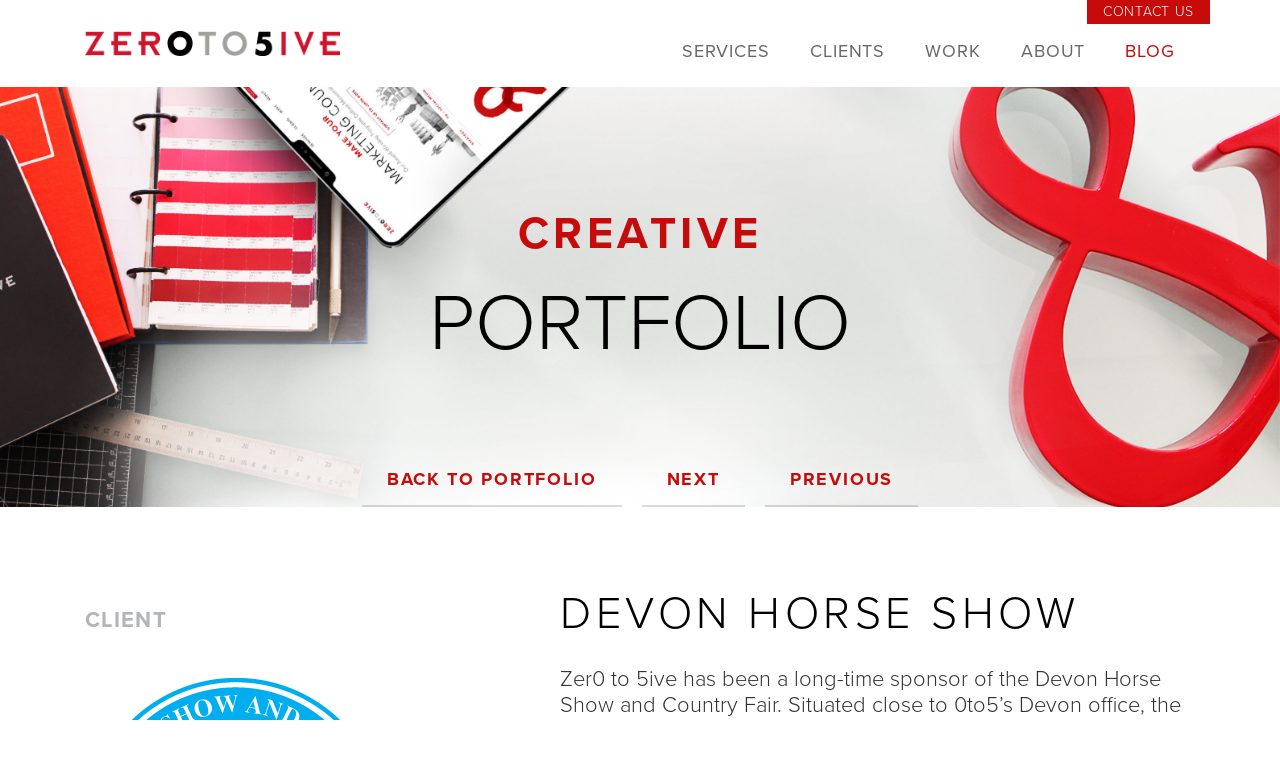

--- FILE ---
content_type: text/html; charset=UTF-8
request_url: https://0to5.com/portfolio/devon-horse-show/
body_size: 36441
content:
<!DOCTYPE html><html lang="en-US"><head><meta charset="UTF-8" /><meta name="viewport" content="width=device-width" /><title>Devon Horse Show | Zer0 to 5ive</title><link rel="icon" href="https://0to5.com/wp-content/themes/0to5/images/favicon.png" type="image/x-icon"/><meta name='robots' content='max-image-preview:large' /><style>img:is([sizes="auto" i], [sizes^="auto," i]) { contain-intrinsic-size: 3000px 1500px }</style><link rel="canonical" href="https://0to5.com/portfolio/devon-horse-show/" /><meta property="og:locale" content="en_US" /><meta property="og:type" content="article" /><meta property="og:title" content="Devon Horse Show | Zer0 to 5ive" /><meta property="og:description" content="Zer0 to 5ive has been a long-time sponsor of the Devon Horse Show and Country Fair. Situated close to 0to5’s Devon office, the DHS offers fun for everyone each summer, and raises money for Bryn&hellip;" /><meta property="og:url" content="https://0to5.com/portfolio/devon-horse-show/" /><meta property="og:site_name" content="Zer0 to 5ive" /><meta name="twitter:card" content="summary_large_image" /><meta name="twitter:description" content="Zer0 to 5ive has been a long-time sponsor of the Devon Horse Show and Country Fair. Situated close to 0to5’s Devon office, the DHS offers fun for everyone each summer, and raises money for Bryn&hellip;" /><meta name="twitter:title" content="Devon Horse Show | Zer0 to 5ive" /> <script type='application/ld+json' class='yoast-schema-graph yoast-schema-graph--main'>{"@context":"https://schema.org","@graph":[{"@type":"WebSite","@id":"https://0to5.com/#website","url":"https://0to5.com/","name":"Zer0 to 5ive","potentialAction":{"@type":"SearchAction","target":"https://0to5.com/?s={search_term_string}","query-input":"required name=search_term_string"}},{"@type":"WebPage","@id":"https://0to5.com/portfolio/devon-horse-show/#webpage","url":"https://0to5.com/portfolio/devon-horse-show/","inLanguage":"en-US","name":"Devon Horse Show | Zer0 to 5ive","isPartOf":{"@id":"https://0to5.com/#website"},"datePublished":"2019-05-20T15:04:20+00:00","dateModified":"2019-05-20T21:54:38+00:00"}]}</script> <link rel="alternate" type="application/rss+xml" title="Zer0 to 5ive &raquo; Feed" href="https://0to5.com/feed/" /><link rel="alternate" type="application/rss+xml" title="Zer0 to 5ive &raquo; Comments Feed" href="https://0to5.com/comments/feed/" /> <script defer src="[data-uri]"></script> <style id='wp-emoji-styles-inline-css' type='text/css'>img.wp-smiley, img.emoji {
		display: inline !important;
		border: none !important;
		box-shadow: none !important;
		height: 1em !important;
		width: 1em !important;
		margin: 0 0.07em !important;
		vertical-align: -0.1em !important;
		background: none !important;
		padding: 0 !important;
	}</style><link rel='stylesheet' id='wp-block-library-css' href='https://0to5.com/wp-includes/css/dist/block-library/style.min.css?ver=6.8.3' type='text/css' media='all' /><style id='classic-theme-styles-inline-css' type='text/css'>/*! This file is auto-generated */
.wp-block-button__link{color:#fff;background-color:#32373c;border-radius:9999px;box-shadow:none;text-decoration:none;padding:calc(.667em + 2px) calc(1.333em + 2px);font-size:1.125em}.wp-block-file__button{background:#32373c;color:#fff;text-decoration:none}</style><style id='global-styles-inline-css' type='text/css'>:root{--wp--preset--aspect-ratio--square: 1;--wp--preset--aspect-ratio--4-3: 4/3;--wp--preset--aspect-ratio--3-4: 3/4;--wp--preset--aspect-ratio--3-2: 3/2;--wp--preset--aspect-ratio--2-3: 2/3;--wp--preset--aspect-ratio--16-9: 16/9;--wp--preset--aspect-ratio--9-16: 9/16;--wp--preset--color--black: #000000;--wp--preset--color--cyan-bluish-gray: #abb8c3;--wp--preset--color--white: #ffffff;--wp--preset--color--pale-pink: #f78da7;--wp--preset--color--vivid-red: #cf2e2e;--wp--preset--color--luminous-vivid-orange: #ff6900;--wp--preset--color--luminous-vivid-amber: #fcb900;--wp--preset--color--light-green-cyan: #7bdcb5;--wp--preset--color--vivid-green-cyan: #00d084;--wp--preset--color--pale-cyan-blue: #8ed1fc;--wp--preset--color--vivid-cyan-blue: #0693e3;--wp--preset--color--vivid-purple: #9b51e0;--wp--preset--gradient--vivid-cyan-blue-to-vivid-purple: linear-gradient(135deg,rgba(6,147,227,1) 0%,rgb(155,81,224) 100%);--wp--preset--gradient--light-green-cyan-to-vivid-green-cyan: linear-gradient(135deg,rgb(122,220,180) 0%,rgb(0,208,130) 100%);--wp--preset--gradient--luminous-vivid-amber-to-luminous-vivid-orange: linear-gradient(135deg,rgba(252,185,0,1) 0%,rgba(255,105,0,1) 100%);--wp--preset--gradient--luminous-vivid-orange-to-vivid-red: linear-gradient(135deg,rgba(255,105,0,1) 0%,rgb(207,46,46) 100%);--wp--preset--gradient--very-light-gray-to-cyan-bluish-gray: linear-gradient(135deg,rgb(238,238,238) 0%,rgb(169,184,195) 100%);--wp--preset--gradient--cool-to-warm-spectrum: linear-gradient(135deg,rgb(74,234,220) 0%,rgb(151,120,209) 20%,rgb(207,42,186) 40%,rgb(238,44,130) 60%,rgb(251,105,98) 80%,rgb(254,248,76) 100%);--wp--preset--gradient--blush-light-purple: linear-gradient(135deg,rgb(255,206,236) 0%,rgb(152,150,240) 100%);--wp--preset--gradient--blush-bordeaux: linear-gradient(135deg,rgb(254,205,165) 0%,rgb(254,45,45) 50%,rgb(107,0,62) 100%);--wp--preset--gradient--luminous-dusk: linear-gradient(135deg,rgb(255,203,112) 0%,rgb(199,81,192) 50%,rgb(65,88,208) 100%);--wp--preset--gradient--pale-ocean: linear-gradient(135deg,rgb(255,245,203) 0%,rgb(182,227,212) 50%,rgb(51,167,181) 100%);--wp--preset--gradient--electric-grass: linear-gradient(135deg,rgb(202,248,128) 0%,rgb(113,206,126) 100%);--wp--preset--gradient--midnight: linear-gradient(135deg,rgb(2,3,129) 0%,rgb(40,116,252) 100%);--wp--preset--font-size--small: 13px;--wp--preset--font-size--medium: 20px;--wp--preset--font-size--large: 36px;--wp--preset--font-size--x-large: 42px;--wp--preset--spacing--20: 0.44rem;--wp--preset--spacing--30: 0.67rem;--wp--preset--spacing--40: 1rem;--wp--preset--spacing--50: 1.5rem;--wp--preset--spacing--60: 2.25rem;--wp--preset--spacing--70: 3.38rem;--wp--preset--spacing--80: 5.06rem;--wp--preset--shadow--natural: 6px 6px 9px rgba(0, 0, 0, 0.2);--wp--preset--shadow--deep: 12px 12px 50px rgba(0, 0, 0, 0.4);--wp--preset--shadow--sharp: 6px 6px 0px rgba(0, 0, 0, 0.2);--wp--preset--shadow--outlined: 6px 6px 0px -3px rgba(255, 255, 255, 1), 6px 6px rgba(0, 0, 0, 1);--wp--preset--shadow--crisp: 6px 6px 0px rgba(0, 0, 0, 1);}:where(.is-layout-flex){gap: 0.5em;}:where(.is-layout-grid){gap: 0.5em;}body .is-layout-flex{display: flex;}.is-layout-flex{flex-wrap: wrap;align-items: center;}.is-layout-flex > :is(*, div){margin: 0;}body .is-layout-grid{display: grid;}.is-layout-grid > :is(*, div){margin: 0;}:where(.wp-block-columns.is-layout-flex){gap: 2em;}:where(.wp-block-columns.is-layout-grid){gap: 2em;}:where(.wp-block-post-template.is-layout-flex){gap: 1.25em;}:where(.wp-block-post-template.is-layout-grid){gap: 1.25em;}.has-black-color{color: var(--wp--preset--color--black) !important;}.has-cyan-bluish-gray-color{color: var(--wp--preset--color--cyan-bluish-gray) !important;}.has-white-color{color: var(--wp--preset--color--white) !important;}.has-pale-pink-color{color: var(--wp--preset--color--pale-pink) !important;}.has-vivid-red-color{color: var(--wp--preset--color--vivid-red) !important;}.has-luminous-vivid-orange-color{color: var(--wp--preset--color--luminous-vivid-orange) !important;}.has-luminous-vivid-amber-color{color: var(--wp--preset--color--luminous-vivid-amber) !important;}.has-light-green-cyan-color{color: var(--wp--preset--color--light-green-cyan) !important;}.has-vivid-green-cyan-color{color: var(--wp--preset--color--vivid-green-cyan) !important;}.has-pale-cyan-blue-color{color: var(--wp--preset--color--pale-cyan-blue) !important;}.has-vivid-cyan-blue-color{color: var(--wp--preset--color--vivid-cyan-blue) !important;}.has-vivid-purple-color{color: var(--wp--preset--color--vivid-purple) !important;}.has-black-background-color{background-color: var(--wp--preset--color--black) !important;}.has-cyan-bluish-gray-background-color{background-color: var(--wp--preset--color--cyan-bluish-gray) !important;}.has-white-background-color{background-color: var(--wp--preset--color--white) !important;}.has-pale-pink-background-color{background-color: var(--wp--preset--color--pale-pink) !important;}.has-vivid-red-background-color{background-color: var(--wp--preset--color--vivid-red) !important;}.has-luminous-vivid-orange-background-color{background-color: var(--wp--preset--color--luminous-vivid-orange) !important;}.has-luminous-vivid-amber-background-color{background-color: var(--wp--preset--color--luminous-vivid-amber) !important;}.has-light-green-cyan-background-color{background-color: var(--wp--preset--color--light-green-cyan) !important;}.has-vivid-green-cyan-background-color{background-color: var(--wp--preset--color--vivid-green-cyan) !important;}.has-pale-cyan-blue-background-color{background-color: var(--wp--preset--color--pale-cyan-blue) !important;}.has-vivid-cyan-blue-background-color{background-color: var(--wp--preset--color--vivid-cyan-blue) !important;}.has-vivid-purple-background-color{background-color: var(--wp--preset--color--vivid-purple) !important;}.has-black-border-color{border-color: var(--wp--preset--color--black) !important;}.has-cyan-bluish-gray-border-color{border-color: var(--wp--preset--color--cyan-bluish-gray) !important;}.has-white-border-color{border-color: var(--wp--preset--color--white) !important;}.has-pale-pink-border-color{border-color: var(--wp--preset--color--pale-pink) !important;}.has-vivid-red-border-color{border-color: var(--wp--preset--color--vivid-red) !important;}.has-luminous-vivid-orange-border-color{border-color: var(--wp--preset--color--luminous-vivid-orange) !important;}.has-luminous-vivid-amber-border-color{border-color: var(--wp--preset--color--luminous-vivid-amber) !important;}.has-light-green-cyan-border-color{border-color: var(--wp--preset--color--light-green-cyan) !important;}.has-vivid-green-cyan-border-color{border-color: var(--wp--preset--color--vivid-green-cyan) !important;}.has-pale-cyan-blue-border-color{border-color: var(--wp--preset--color--pale-cyan-blue) !important;}.has-vivid-cyan-blue-border-color{border-color: var(--wp--preset--color--vivid-cyan-blue) !important;}.has-vivid-purple-border-color{border-color: var(--wp--preset--color--vivid-purple) !important;}.has-vivid-cyan-blue-to-vivid-purple-gradient-background{background: var(--wp--preset--gradient--vivid-cyan-blue-to-vivid-purple) !important;}.has-light-green-cyan-to-vivid-green-cyan-gradient-background{background: var(--wp--preset--gradient--light-green-cyan-to-vivid-green-cyan) !important;}.has-luminous-vivid-amber-to-luminous-vivid-orange-gradient-background{background: var(--wp--preset--gradient--luminous-vivid-amber-to-luminous-vivid-orange) !important;}.has-luminous-vivid-orange-to-vivid-red-gradient-background{background: var(--wp--preset--gradient--luminous-vivid-orange-to-vivid-red) !important;}.has-very-light-gray-to-cyan-bluish-gray-gradient-background{background: var(--wp--preset--gradient--very-light-gray-to-cyan-bluish-gray) !important;}.has-cool-to-warm-spectrum-gradient-background{background: var(--wp--preset--gradient--cool-to-warm-spectrum) !important;}.has-blush-light-purple-gradient-background{background: var(--wp--preset--gradient--blush-light-purple) !important;}.has-blush-bordeaux-gradient-background{background: var(--wp--preset--gradient--blush-bordeaux) !important;}.has-luminous-dusk-gradient-background{background: var(--wp--preset--gradient--luminous-dusk) !important;}.has-pale-ocean-gradient-background{background: var(--wp--preset--gradient--pale-ocean) !important;}.has-electric-grass-gradient-background{background: var(--wp--preset--gradient--electric-grass) !important;}.has-midnight-gradient-background{background: var(--wp--preset--gradient--midnight) !important;}.has-small-font-size{font-size: var(--wp--preset--font-size--small) !important;}.has-medium-font-size{font-size: var(--wp--preset--font-size--medium) !important;}.has-large-font-size{font-size: var(--wp--preset--font-size--large) !important;}.has-x-large-font-size{font-size: var(--wp--preset--font-size--x-large) !important;}
:where(.wp-block-post-template.is-layout-flex){gap: 1.25em;}:where(.wp-block-post-template.is-layout-grid){gap: 1.25em;}
:where(.wp-block-columns.is-layout-flex){gap: 2em;}:where(.wp-block-columns.is-layout-grid){gap: 2em;}
:root :where(.wp-block-pullquote){font-size: 1.5em;line-height: 1.6;}</style><link rel='stylesheet' id='normalize-css' href='https://0to5.com/wp-content/themes/0to5/_/css/normalize.min.css?ver=3.0.3' type='text/css' media='' /><link rel='stylesheet' id='bootstrap-css' href='https://0to5.com/wp-content/cache/autoptimize/css/autoptimize_single_ebd451de6c190cfde31d944e4b69bfbb.css?ver=1.0' type='text/css' media='' /><link rel='stylesheet' id='font-awesome-css' href='https://0to5.com/wp-content/themes/0to5/_/css/font-awesome.min.css?ver=6.8.3' type='text/css' media='' /><link rel='stylesheet' id='lity-css' href='https://0to5.com/wp-content/themes/0to5/_/js/lity.min.css?ver=6.8.3' type='text/css' media='' /><link rel='stylesheet' id='owl-css' href='https://0to5.com/wp-content/cache/autoptimize/css/autoptimize_single_b51416af9e8adbe3d16f5f2526aba221.css?ver=6.8.3' type='text/css' media='' /><link rel='stylesheet' id='build-css' href='https://0to5.com/wp-content/cache/autoptimize/css/autoptimize_single_2dfe34bec52d65150b7d7b54336d8a72.css?ver=6.8.3' type='text/css' media='' /><link rel='stylesheet' id='case-study-css' href='https://0to5.com/wp-content/cache/autoptimize/css/autoptimize_single_1b31d86c3866c79534630d1d4d5e0d5b.css?ver=6.8.3' type='text/css' media='' /><link rel='stylesheet' id='styles-css' href='https://0to5.com/wp-content/cache/autoptimize/css/autoptimize_single_ae3b2a461e838086b901f6027d99c9ce.css?ver=6.8.3' type='text/css' media='all' /> <script defer type="text/javascript" src="https://0to5.com/wp-includes/js/jquery/jquery.min.js?ver=3.7.1" id="jquery-core-js"></script> <script defer type="text/javascript" src="https://0to5.com/wp-includes/js/jquery/jquery-migrate.min.js?ver=3.4.1" id="jquery-migrate-js"></script> <link rel="https://api.w.org/" href="https://0to5.com/wp-json/" /><link rel="EditURI" type="application/rsd+xml" title="RSD" href="https://0to5.com/xmlrpc.php?rsd" /><link rel='shortlink' href='https://0to5.com/?p=544' /><link rel="alternate" title="oEmbed (JSON)" type="application/json+oembed" href="https://0to5.com/wp-json/oembed/1.0/embed?url=https%3A%2F%2F0to5.com%2Fportfolio%2Fdevon-horse-show%2F" /><link rel="alternate" title="oEmbed (XML)" type="text/xml+oembed" href="https://0to5.com/wp-json/oembed/1.0/embed?url=https%3A%2F%2F0to5.com%2Fportfolio%2Fdevon-horse-show%2F&#038;format=xml" /><style type="text/css">.recentcomments a{display:inline !important;padding:0 !important;margin:0 !important;}</style><link rel="stylesheet" type="text/css" href="https://0to5.com/wp-content/cache/autoptimize/css/autoptimize_single_ae3b2a461e838086b901f6027d99c9ce.css" /><link rel="stylesheet" href="https://use.typekit.net/ncg0kgz.css">  <script defer src="[data-uri]"></script>  <script defer src="https://www.googletagmanager.com/gtag/js?id=UA-25887000-1"></script> <script defer src="[data-uri]"></script>  <script defer src="[data-uri]"></script> </head><body class="wp-singular portfolio-template-default single single-portfolio postid-544 wp-theme-0to5"> <noscript><iframe src="https://www.googletagmanager.com/ns.html?id=GTM-WDVKTSZ"
height="0" width="0" style="display:none;visibility:hidden"></iframe></noscript> <style type="text/css">html { margin-top: 0px !important; }
		* html body { margin-top: 0px !important; }
		@media screen and ( max-width: 782px ) {
			html { margin-top: 0px !important; }
			* html body { margin-top: 0px !important; }
		}</style><div id="main_wrapper"><header id="header" class="inside-page"><div class="container" id="header_container"><div class="row d-flex justify-center align-items-center desktop_nav" id="navholder"><div class="col-md-3" id="main-logo"> <a href="https://0to5.com"> <img src="https://0to5.com/wp-content/uploads/2019/05/Zer0to5ive.logo_.RGB_171013.png" alt="desktop-logo" id="white_logo"> <img src="https://0to5.com/wp-content/uploads/2019/05/Zer0to5ive.logo_.RGB_171013.png" alt="desktop-logo" id="dark_logo"> </a></div><nav class="col-md-9" id="main-nav"><ul id="menu-main-menu" class="menu"><li id="menu-item-125" class="menu-item menu-item-type-post_type menu-item-object-page menu-item-has-children menu-item-125"><a href="https://0to5.com/services/">Services</a><ul class="sub-menu"><li id="menu-item-5426" class="menu-item menu-item-type-post_type menu-item-object-page menu-item-5426"><a href="https://0to5.com/services/research/">Research</a></li><li id="menu-item-309" class="menu-item menu-item-type-post_type menu-item-object-page menu-item-309"><a href="https://0to5.com/services/strategy/">Strategy</a></li><li id="menu-item-355" class="menu-item menu-item-type-post_type menu-item-object-page menu-item-355"><a href="https://0to5.com/services/public-relations/">Public Relations</a></li><li id="menu-item-353" class="menu-item menu-item-type-post_type menu-item-object-page menu-item-353"><a href="https://0to5.com/services/websites/">Digital</a></li><li id="menu-item-354" class="menu-item menu-item-type-post_type menu-item-object-page menu-item-354"><a href="https://0to5.com/services/creative/">Creative</a></li><li id="menu-item-611" class="menu-item menu-item-type-post_type menu-item-object-page menu-item-611"><a href="https://0to5.com/services/lead-gen/">Lead Gen</a></li></ul></li><li id="menu-item-124" class="menu-item menu-item-type-post_type menu-item-object-page menu-item-has-children menu-item-124"><a href="https://0to5.com/clients/">Clients</a><ul class="sub-menu"><li id="menu-item-249" class="menu-item menu-item-type-taxonomy menu-item-object-clients menu-item-249"><a href="https://0to5.com/clients/technology/">Technology</a></li><li id="menu-item-250" class="menu-item menu-item-type-taxonomy menu-item-object-clients menu-item-250"><a href="https://0to5.com/clients/financial/">Financial</a></li><li id="menu-item-251" class="menu-item menu-item-type-taxonomy menu-item-object-clients menu-item-251"><a href="https://0to5.com/clients/education/">Education</a></li><li id="menu-item-252" class="menu-item menu-item-type-taxonomy menu-item-object-clients menu-item-252"><a href="https://0to5.com/clients/healthcare/">Healthcare</a></li><li id="menu-item-248" class="menu-item menu-item-type-taxonomy menu-item-object-clients menu-item-248"><a href="https://0to5.com/clients/consumer-and-other/">Consumer and Other</a></li></ul></li><li id="menu-item-123" class="menu-item menu-item-type-post_type menu-item-object-page menu-item-has-children menu-item-123"><a href="https://0to5.com/work/">Work</a><ul class="sub-menu"><li id="menu-item-224" class="menu-item menu-item-type-post_type menu-item-object-page menu-item-224"><a href="https://0to5.com/work/creative-portfolio/">Creative Portfolio</a></li><li id="menu-item-237" class="menu-item menu-item-type-post_type menu-item-object-page menu-item-237"><a href="https://0to5.com/work/pr-campaigns/">PR Campaigns</a></li><li id="menu-item-238" class="menu-item menu-item-type-post_type menu-item-object-page menu-item-238"><a href="https://0to5.com/work/integrated-campaigns/">Integrated Campaigns</a></li></ul></li><li id="menu-item-122" class="menu-item menu-item-type-post_type menu-item-object-page menu-item-has-children menu-item-122"><a href="https://0to5.com/about/">About</a><ul class="sub-menu"><li id="menu-item-187" class="menu-item menu-item-type-post_type menu-item-object-page menu-item-187"><a href="https://0to5.com/news/">News</a></li><li id="menu-item-200" class="menu-item menu-item-type-post_type menu-item-object-page menu-item-200"><a href="https://0to5.com/about/awards/">Awards</a></li><li id="menu-item-188" class="menu-item menu-item-type-post_type menu-item-object-page menu-item-188"><a href="https://0to5.com/about/leadership/">Leadership</a></li><li id="menu-item-136" class="menu-item menu-item-type-post_type menu-item-object-page menu-item-136"><a href="https://0to5.com/about/careers/">Careers</a></li><li id="menu-item-171" class="menu-item menu-item-type-post_type menu-item-object-page menu-item-171"><a href="https://0to5.com/about/resources/">Resources</a></li><li id="menu-item-8262" class="menu-item menu-item-type-post_type menu-item-object-page menu-item-8262"><a href="https://0to5.com/ed5-newsletter/">ED5 Newsletter</a></li><li id="menu-item-170" class="menu-item menu-item-type-post_type menu-item-object-page menu-item-170"><a href="https://0to5.com/about/contact-us/">Contact Us</a></li></ul></li><li id="menu-item-121" class="menu-item menu-item-type-post_type menu-item-object-page current_page_parent menu-item-121"><a href="https://0to5.com/blog/">Blog</a></li></ul></nav></div><div id="aux-nav"><ul id="menu-aux-nav" class="menu"><li id="menu-item-156" class="menu-item menu-item-type-post_type menu-item-object-page menu-item-156"><a href="https://0to5.com/about/contact-us/">Contact Us</a></li></ul></div><div id="mobile-nav" class="row"><div id="mobile-logo"> <a href="https://0to5.com"> <img src="https://0to5.com/wp-content/uploads/2019/05/Zer0to5ive.logo_.RGB_171013.png" alt="mobile-logo"> </a></div><div id="mobile-toggle"> <span></span></div></div></div></header><div id="mobile--nav" class="nav"><ul id="menu-main-menu-1" class="menu"><li class="menu-item menu-item-type-post_type menu-item-object-page menu-item-has-children menu-item-125"><a href="https://0to5.com/services/">Services</a><ul class="sub-menu"><li class="menu-item menu-item-type-post_type menu-item-object-page menu-item-5426"><a href="https://0to5.com/services/research/">Research</a></li><li class="menu-item menu-item-type-post_type menu-item-object-page menu-item-309"><a href="https://0to5.com/services/strategy/">Strategy</a></li><li class="menu-item menu-item-type-post_type menu-item-object-page menu-item-355"><a href="https://0to5.com/services/public-relations/">Public Relations</a></li><li class="menu-item menu-item-type-post_type menu-item-object-page menu-item-353"><a href="https://0to5.com/services/websites/">Digital</a></li><li class="menu-item menu-item-type-post_type menu-item-object-page menu-item-354"><a href="https://0to5.com/services/creative/">Creative</a></li><li class="menu-item menu-item-type-post_type menu-item-object-page menu-item-611"><a href="https://0to5.com/services/lead-gen/">Lead Gen</a></li></ul></li><li class="menu-item menu-item-type-post_type menu-item-object-page menu-item-has-children menu-item-124"><a href="https://0to5.com/clients/">Clients</a><ul class="sub-menu"><li class="menu-item menu-item-type-taxonomy menu-item-object-clients menu-item-249"><a href="https://0to5.com/clients/technology/">Technology</a></li><li class="menu-item menu-item-type-taxonomy menu-item-object-clients menu-item-250"><a href="https://0to5.com/clients/financial/">Financial</a></li><li class="menu-item menu-item-type-taxonomy menu-item-object-clients menu-item-251"><a href="https://0to5.com/clients/education/">Education</a></li><li class="menu-item menu-item-type-taxonomy menu-item-object-clients menu-item-252"><a href="https://0to5.com/clients/healthcare/">Healthcare</a></li><li class="menu-item menu-item-type-taxonomy menu-item-object-clients menu-item-248"><a href="https://0to5.com/clients/consumer-and-other/">Consumer and Other</a></li></ul></li><li class="menu-item menu-item-type-post_type menu-item-object-page menu-item-has-children menu-item-123"><a href="https://0to5.com/work/">Work</a><ul class="sub-menu"><li class="menu-item menu-item-type-post_type menu-item-object-page menu-item-224"><a href="https://0to5.com/work/creative-portfolio/">Creative Portfolio</a></li><li class="menu-item menu-item-type-post_type menu-item-object-page menu-item-237"><a href="https://0to5.com/work/pr-campaigns/">PR Campaigns</a></li><li class="menu-item menu-item-type-post_type menu-item-object-page menu-item-238"><a href="https://0to5.com/work/integrated-campaigns/">Integrated Campaigns</a></li></ul></li><li class="menu-item menu-item-type-post_type menu-item-object-page menu-item-has-children menu-item-122"><a href="https://0to5.com/about/">About</a><ul class="sub-menu"><li class="menu-item menu-item-type-post_type menu-item-object-page menu-item-187"><a href="https://0to5.com/news/">News</a></li><li class="menu-item menu-item-type-post_type menu-item-object-page menu-item-200"><a href="https://0to5.com/about/awards/">Awards</a></li><li class="menu-item menu-item-type-post_type menu-item-object-page menu-item-188"><a href="https://0to5.com/about/leadership/">Leadership</a></li><li class="menu-item menu-item-type-post_type menu-item-object-page menu-item-136"><a href="https://0to5.com/about/careers/">Careers</a></li><li class="menu-item menu-item-type-post_type menu-item-object-page menu-item-171"><a href="https://0to5.com/about/resources/">Resources</a></li><li class="menu-item menu-item-type-post_type menu-item-object-page menu-item-8262"><a href="https://0to5.com/ed5-newsletter/">ED5 Newsletter</a></li><li class="menu-item menu-item-type-post_type menu-item-object-page menu-item-170"><a href="https://0to5.com/about/contact-us/">Contact Us</a></li></ul></li><li class="menu-item menu-item-type-post_type menu-item-object-page current_page_parent menu-item-121"><a href="https://0to5.com/blog/">Blog</a></li></ul><ul id="menu-aux-nav-1" class="menu"><li class="menu-item menu-item-type-post_type menu-item-object-page menu-item-156"><a href="https://0to5.com/about/contact-us/">Contact Us</a></li></ul></div><div id="header_clear" ></div><div id="content_wrapper"><style>#page_top{
 		background-image: url('https://0to5.com/wp-content/uploads/2019/05/portfolio-banner.jpg');
 	}</style><div id="page_top" class="portfolo-single-page-top"><div class="container"><div class="row"><div class="col-12 col-md-10 offset-md-1 text-center"><h1> Creative</h1><h2 > Portfolio</h2></div></div></div><div id="portfolio-nav"><div class="container"><div class="row align-items-bottom justify-content-center px-md-5"><div class="port-nav-item"> <a href="https://0to5.com/work/creative-portfolio/"> Back to Portfolio </a></div><div class="port-nav-item"> <a href="https://0to5.com/portfolio/rocketfuel/" rel="next">Next</a></div><div class="port-nav-item"> <a href="https://0to5.com/portfolio/yottadb/" rel="prev">Previous</a></div></div></div></div></div><div class="single-page" id="PortfolioSingle-Page"><section><div class="container"><div class="row"><div class="col-12 col-md-4"><div class="gray-title"> Client</div><div id="portfolioLogo"> <img src="https://0to5.com/wp-content/uploads/2019/05/DHS_logo.png" alt="Devon Horse Show"></div></div><div class="col-12 col-md-7 offset-md-1" id="portfolioContent"><div class="post_title"><h2> Devon Horse Show</h2></div><p>Zer0 to 5ive has been a long-time sponsor of the Devon Horse Show and Country Fair. Situated close to 0to5’s Devon office, the DHS offers fun for everyone each summer, and raises money for Bryn Mawr Hospital. Zer0 to 5ive designed and developed a new website for DHS, launching it in 2018. The site won a Gold Davey award and has driven new levels of traffic and e-commerce revenue for the organization.</p></div></div><div class="row mt-5"><div class="col-12"><div class="portfolioGalImg"> <img src="https://0to5.com/wp-content/uploads/2019/05/portfolio-devon-horse-show-website-design.png" alt=""></div></div></div></div></section></div></div><footer class="inside-page-footer"><div id="footer"><div class="container"><div class="row align-items-center"><div class="col-sm-4 col-12 d-flex align-items-center" id="footer_left"><div id="footer_copy"> <a href="https://0to5.com"> <img id="footer_logo" src="https://0to5.com/wp-content/uploads/2019/01/z5_logo.png"> </a></div><div class="nav" id="footer-nav"> © 2026</div></div><div class="col-sm-4 col-12"> <a class="btn" style="margin-left:5px;margin-top:7px;font-weight:700;font-size:12px;padding: 5px 10px;" href="https://confirmsubscription.com/h/y/0316D62AE41E8F9B" target="_blank">Sign up for Our Ed5 Chronicles Newsletter</a></div><div class="col-sm-4 col-12" id="footer_social"><div class="footer-social-link"> <a href="https://twitter.com/Zer0to5ive" target="_blank"><i class="fa fa-twitter"></i></a></div><div class="footer-social-link"> <a href="http://us.linkedin.com/company/zer0-to-5ive" target="_blank"><i class="fa fa-linkedin"></i></a></div><div class="footer-social-link"> <a href="https://www.instagram.com/zer0_to_5ive/" target="_blank"><i class="fa fa-instagram"></i></a></div><div class="footer-social-link"> <a href="https://www.facebook.com/Zer0to5ive" target="_blank"><i class="fa fa-facebook-square"></i></a></div></div></div></div></div></footer></div> <script type="speculationrules">{"prefetch":[{"source":"document","where":{"and":[{"href_matches":"\/*"},{"not":{"href_matches":["\/wp-*.php","\/wp-admin\/*","\/wp-content\/uploads\/*","\/wp-content\/*","\/wp-content\/plugins\/*","\/wp-content\/themes\/0to5\/*","\/*\\?(.+)"]}},{"not":{"selector_matches":"a[rel~=\"nofollow\"]"}},{"not":{"selector_matches":".no-prefetch, .no-prefetch a"}}]},"eagerness":"conservative"}]}</script> <script defer type="text/javascript" src="https://0to5.com/wp-content/cache/autoptimize/js/autoptimize_single_8bac28580cad7800feb4316626de37b9.js?ver=6.0" id="matchHeight-js"></script> <script defer type="text/javascript" src="https://0to5.com/wp-content/cache/autoptimize/js/autoptimize_single_c5082ba3755e32b9fac48cae401242b3.js?ver=1.0" id="z5_base-js"></script> <script defer type="text/javascript" src="https://0to5.com/wp-content/themes/0to5/_/js/bootstrap.min.js?ver=3.0" id="bootstrap-js"></script> <script defer type="text/javascript" src="https://0to5.com/wp-content/themes/0to5/_/js/lity.min.js?ver=1.0" id="lity-js"></script> <script defer type="text/javascript" src="https://0to5.com/wp-content/themes/0to5/_/js/parallax.min.js?ver=1.5" id="parallax-js"></script> <script defer type="text/javascript" src="https://0to5.com/wp-content/themes/0to5/_/js/owl.carousel.min.js?ver=1.0" id="owl_slider-js"></script> <script defer type="text/javascript" src="https://0to5.com/wp-content/cache/autoptimize/js/autoptimize_single_af1af76d136e8cd72c3424bcbf30c86d.js?ver=1.0" id="custom_scripts-js"></script> <script defer type="text/javascript" src="https://0to5.com/wp-content/cache/autoptimize/js/autoptimize_single_a1ade95e21102c15d71ee475ac3818f6.js?ver=3.3.6" id="page-links-to-js"></script> </body></html>

--- FILE ---
content_type: text/css
request_url: https://0to5.com/wp-content/cache/autoptimize/css/autoptimize_single_2dfe34bec52d65150b7d7b54336d8a72.css?ver=6.8.3
body_size: 6655
content:
html,body,div,span,applet,object,iframe,h1,h2,h3,h4,h5,h6,p,blockquote,pre,a,abbr,acronym,address,big,cite,code,del,dfn,em,img,ins,kbd,q,s,samp,small,strike,strong,sub,sup,tt,var,b,u,i,center,dl,dt,dd,ol,ul,li,fieldset,form,label,legend,table,caption,tbody,tfoot,thead,tr,th,td,article,aside,canvas,details,embed,figure,figcaption,footer,header,hgroup,menu,nav,output,ruby,section,summary,time,mark,audio,video{font-size:100%;font:inherit;padding:0;border:0;margin:0;vertical-align:baseline}body{line-height:1}ol,ul{list-style:none}blockquote,q{quotes:none}blockquote:before,blockquote:after,q:before,q:after{content:'';content:none}table{border-collapse:collapse;border-spacing:0}article,aside,details,figcaption,figure,footer,header,hgroup,menu,nav,section{display:block}.clear{clear:both}html{font-size:22px;font-family:sans-serif}body{font-size:22px;font-weight:300;font-family:"proxima-nova",sans-serif;color:#333;line-height:normal;-webkit-font-smoothing:antialiased;-moz-osx-font-smoothing:grayscale}.wf-loading{visibility:hidden}.wf-active{visibility:visible}@media (max-width:767px){body{font-size:16px}}#wpadminbar{opacity:.3}#wpadminbar:hover{opacity:1}h1,.h1,h2,.h2,h3,.h3,h4,.h4,h5,.h5,h6,.h6{margin-top:15px;margin-bottom:15px}h1,.h1{font-size:55px}h2,.h2{font-size:36px}h3,.h3{font-size:30px}h4,.h4{font-size:24px}h5,.h5{font-size:22px}h6,.h6{font-size:18px}h1:first-child,h2:first-child,h3:first-child,h4:first-child,h5:first-child,h6:first-child{margin-top:0}@media (max-width:767px){h1,.h1{font-size:34px}h2,.h2{font-size:26px}h3,.h3{font-size:22px}h4,.h4{font-size:16px}h5,.h5{font-size:16px}h6,.h6{font-size:12px}}p{font-weight:300;margin-bottom:10px}p:empty{display:none}b,strong{font-weight:700}i,em{font-style:italic}a{color:#0d47a1;-ms-transition:.2s;-o-transition:.2s;-moz-transition:.2s;-webkit-transition:.2s;transition:.2s;cursor:pointer}a:hover,a:active,a:focus{color:#2674ee;text-decoration:none}.nocolor{color:inherit}ul{list-style-type:disc;padding-left:20px;margin-bottom:15px}ol{list-style-type:decimal;padding-left:20px;margin-bottom:15px}ul li,ol li{font-weight:300;font-size:1em;margin-bottom:5px}ul li b,ol li b{letter-spacing:normal}ol li b{letter-spacing:normal}blockquote{display:block;padding:20px;border-left:4px solid #000;margin-bottom:15px}img{max-width:100%;height:auto}img.alignleft,img.alignright,img.alignnone{border-radius:0;border:none}img.alignleft,img.alignright,img.alignnone,img.aligncenter{border:none;padding:5px}.alignleft{float:left}.alignright{float:right}.alignnone{float:none}.aligncenter{display:block;margin-left:auto;margin-right:auto}.text-center{text-align:center}.text-right{text-align:right}blockquote{display:block;border-left:5px solid #c60b0a;margin:10px 0;margin-bottom:35px;padding:10px;padding-left:25px;box-shadow:0 0 15px rgba(0,0,0,.15)}.btn{display:inline-block;border:1px solid #c60b0a;padding:12px 20px 10px;color:#c60b0a;text-transform:uppercase;letter-spacing:.1em;font-weight:800;border-radius:0;font-size:18px}.btn:hover{color:#fff;background-color:#c60b0a}.btn.rd{color:#fff;background-color:#c60b0a}.btn.rd:hover{color:#c60b0a;background-color:transparent}@media (max-width:767px){.btn{font-size:15px}}.divider-cta{position:relative;margin-top:50px;margin-bottom:50px}.divider-cta .btn{background-color:#fff;z-index:2;position:relative}.divider-cta .btn:hover{background-color:#c60b0a}.divider-cta:after{content:'';position:absolute;top:calc(50% - 1px);left:0;width:100%;height:2px;background-color:#e1e1e1;z-index:1}.arrow_link{display:inline-block;position:relative;width:50px;height:50px;border-radius:100%;border:1px solid #c60b0a;-ms-transition:.35s ease;-moz-transition:.35s ease;-o-transition:.35s ease;-webkit-transition:.35s ease;transition:.35s ease;box-shadow:0 0 0 7px rgba(196,16,24,.2),0 0 0 0px rgba(196,16,24,.8)}.arrow_link:before{content:'';position:absolute;top:15px;left:10px;width:20px;height:20px;border-right:1px solid #c60b0a;border-top:1px solid #c60b0a;-ms-transform:rotate(45deg);-moz-transform:rotate(45deg);-o-transform:rotate(45deg);-webkit-transform:rotate(45deg);transform:rotate(45deg)}.arrow_link:hover{box-shadow:0 0 0 7px rgba(196,16,24,.2),0 0 50px 0px rgba(196,16,24,.1)}section{padding:80px 0}@media (max-width:767px){section{padding:40px 0}}section.divider{position:relative}section.divider.divd-top{padding-top:100px}section.divider.divd-bottom{padding-bottom:100px}section.ltgray{background-color:#f7f7f7}.single-page p{margin-bottom:20px}.single-page p a{color:#c60b0a}.single-page h2{font-size:26px;font-weight:300;color:#c60b0a;letter-spacing:.1em;text-transform:uppercase}@media (max-width:767px){.single-page h2{font-size:20px}}.single-page h3{font-size:20px;font-weight:800;letter-spacing:.1em;text-transform:uppercase;color:#c60b0a}.single-page h4{font-size:24px;font-weight:300;color:#21aae7}.single-page h5{font-size:22px;font-weight:300;color:#7dbd3b}.single-page h6{font-weight:800;font-size:18px;letter-spacing:.1em;text-transform:uppercase}.single-page b,.single-page strong{font-weight:800}#headersearchform #s{border:2px solid #1d2b7d;background-color:#fff;font-size:19px!important;font-weight:800;letter-spacing:.1em!important;color:#9f9f9f;margin:0!important;padding:10px!important;text-transform:uppercase}#headersearchform #searchsubmit{border:2px solid #1d2b7d;color:#fff;background-color:#1d2b7d;font-weight:800;text-transform:uppercase;letter-spacing:.1em;font-size:18px!important;padding:10px 25px;padding-left:15px;border-radius:100px;border-top-left-radius:0;border-bottom-left-radius:0;-ms-transition:.25s;-moz-transition:.25s;-o-transition:.25s;-webkit-transition:.25s;transition:.25s}#headersearchform #searchsubmit:hover{background-color:transparent;color:#1d2b7d}.searched{font-weight:300}.z5_acc_outer{margin-bottom:20px}.z5_acc_outer .z5_acc_inner{box-shadow:0 0 15px rgba(0,0,0,.25)}.z5_acc_outer .z5_acc_inner .z5_acc_title{position:relative;padding:25px}.z5_acc_outer .z5_acc_inner .z5_acc_title h3{font-size:25px;color:#c60b0a;letter-spacing:.1em;margin:0;padding-right:55px}@media (max-width:767px){.z5_acc_outer .z5_acc_inner .z5_acc_title h3{font-size:18px}}.z5_acc_outer .z5_acc_inner .z5_acc_title h3 span{color:#333;font-weight:300}.z5_acc_outer .z5_acc_inner .z5_acc_title .z5_acc_close{position:absolute;top:calc(50% - 25px);right:25px;width:50px;height:50px;border-radius:100%;border:1px solid #c60b0a;-ms-transition:.35s ease;-moz-transition:.35s ease;-o-transition:.35s ease;-webkit-transition:.35s ease;transition:.35s ease;box-shadow:0 0 0 7px rgba(196,16,24,.2),0 0 0 0px rgba(196,16,24,.8)}.z5_acc_outer .z5_acc_inner .z5_acc_title .z5_acc_close:before{content:'';position:absolute;width:30px;height:1px;background-color:#c60b0a;top:24px;left:9px}.z5_acc_outer .z5_acc_inner .z5_acc_title .z5_acc_close:after{content:'';position:absolute;width:30px;height:1px;background-color:#c60b0a;top:24px;left:9px;-ms-transform:rotate(90deg);-moz-transform:rotate(90deg);-o-transform:rotate(90deg);-webkit-transform:rotate(90deg);transform:rotate(90deg)}@media (max-width:767px){.z5_acc_outer .z5_acc_inner .z5_acc_title .z5_acc_close{-ms-transform:scale(.8);-moz-transform:scale(.8);-o-transform:scale(.8);-webkit-transform:scale(.8);transform:scale(.8)}}.z5_acc_outer .z5_acc_inner .z5_acc_content{background-color:#fff;padding:15px}.z5_acc_outer.active .z5_acc_inner .z5_acc_title{box-shadow:0 0 15px rgba(0,0,0,.15)}.z5_acc_outer.active .z5_acc_inner .z5_acc_title .z5_acc_close{-ms-transform:rotate(135deg);-moz-transform:rotate(135deg);-o-transform:rotate(135deg);-webkit-transform:rotate(135deg);transform:rotate(135deg);box-shadow:0 0 0 7px rgba(196,16,24,.2),0 0 50px 0px rgba(196,16,24,.1)}@media (max-width:767px){.z5_acc_outer.active .z5_acc_inner .z5_acc_title .z5_acc_close{-ms-transform:scale(.8) rotate(135deg);-moz-transform:scale(.8) rotate(135deg);-o-transform:scale(.8) rotate(135deg);-webkit-transform:scale(.8) rotate(135deg);transform:scale(.8) rotate(135deg)}}.single-z5box{padding:5px}.single-z5box .single-z5box-inner{position:relative;box-shadow:0 0 15px rgba(0,0,0,.25)}@media (max-width:768px){.single-z5box .single-z5box-inner{max-width:350px;margin:auto}}.single-z5box .single-z5box-inner .single-z5box-brg{width:100%;padding-bottom:100%;background-size:cover;background-position:center;background-repeat:no-repeat}.single-z5box .single-z5box-inner .single-z5box-hover{position:absolute;top:0;left:0;width:100%;height:100%;opacity:0;background-color:rgba(196,16,24,.9);color:#fff;padding:35px;font-size:18px;font-weight:400;-ms-transition:.25s;-moz-transition:.25s;-o-transition:.25s;-webkit-transition:.25s;transition:.25s}.single-z5box .single-z5box-inner .single-z5box-hover p{color:#fff;margin-bottom:0;font-size:17px;font-weight:500}.single-z5box .single-z5box-inner .single-z5box-hover a{color:#fff;display:inline-block;padding:15px 20px;border-bottom:2px solid #fff}.single-z5box .single-z5box-inner .single-z5box-hover .gray-title{color:#fff}.single-z5box:hover .single-z5box-inner .single-z5box-hover{opacity:1}#comments{max-width:1130px;display:block;margin:auto}#comments-list .vcard{font-size:20px;font-weight:700}#comments-list .commentmetadata{font-size:12px;margin-bottom:5px}#comments-list .comment{padding:10px 0 10px 10px;border-left:2px solid #ccc;margin-bottom:15px}#comments-list .comment-author img{display:none}#comments-list .says{display:none}#comments-list ul{padding:15px;width:100%;margin:auto;list-style-type:none}.comment-respond label{display:block}.gform_wrapper .gform_body ul.gform_fields li.gfield{display:inline-block;width:100%;padding:0;margin:0;margin-bottom:10px}.gform_wrapper .gform_body ul.gform_fields li.gfield.half{width:50%}.gform_wrapper .gform_body ul.gform_fields li.gfield.third{width:33%}.gform_wrapper .gform_body ul.gform_fields li.gfield.quarter{width:25%}.gform_wrapper .gform_body ul.gform_fields li.gfield.end{padding-left:0}@media (max-width:767px){.gform_wrapper .gform_body ul.gform_fields li.gfield{padding:5px 15px}.gform_wrapper .gform_body ul.gform_fields li.gfield.half,.gform_wrapper .gform_body ul.gform_fields li.gfield.third,.gform_wrapper .gform_body ul.gform_fields li.gfield.quarter,.gform_wrapper .gform_body ul.gform_fields li.gfield .end{width:100%;padding:5px 15px}}.gform_wrapper .gform_body ul.gform_fields li.gfield .ginput_container{padding:0;margin:0}.gform_wrapper .gform_body ul.gform_fields li.gfield input{border:none;background-color:#fff;font-size:22px!important;font-weight:800;letter-spacing:.1em!important;color:#6f6f6f;margin:0!important;text-transform:uppercase;padding:15px 20px!important;box-shadow:0 0 35px rgba(0,0,0,.15)}.gform_wrapper .gform_body ul.gform_fields li.gfield textarea{border:none;background-color:#fff;font-size:22px!important;font-weight:800;letter-spacing:.1em!important;color:#6f6f6f;margin:0!important;text-transform:uppercase;padding:15px 20px!important;box-shadow:0 0 35px rgba(0,0,0,.15)}.gform_wrapper .gform_body ul.gform_fields li.gfield div .small,.gform_wrapper .gform_body ul.gform_fields li.gfield div .medium,.gform_wrapper .gform_body ul.gform_fields li.gfield div .large{width:100%}.gform_wrapper .gform_footer{text-align:right;padding-top:0!important}.gform_wrapper .gform_footer .gform_button{border:1px solid #c60b0a;color:#c60b0a;background-color:transparent;font-weight:800;text-transform:uppercase;letter-spacing:.1em;font-size:19px!important;box-shadow:none;padding:15px 45px!important;-ms-transition:.25s;-moz-transition:.25s;-o-transition:.25s;-webkit-transition:.25s;transition:.25s}.gform_wrapper .gform_footer .gform_button:hover{background-color:#c60b0a;color:#fff}@media (max-width:767px){.gform_wrapper .gform_footer{padding:16px 20px 10px!important}}input{border:none;background-color:#fff;font-size:22px!important;font-weight:800;text-transform:uppercase;letter-spacing:.1em!important;color:#6f6f6f;margin:0!important;padding:15px 20px!important;box-shadow:0 0 35px rgba(0,0,0,.15)}textarea{border:none;background-color:#fff;font-size:22px!important;text-transform:uppercase;font-weight:800;letter-spacing:.1em!important;color:#6f6f6f;margin:0!important;padding:15px 20px!important;box-shadow:0 0 35px rgba(0,0,0,.15)}::-webkit-input-placeholder{color:#b3b5b8}::-moz-placeholder{color:#b3b5b8}:-ms-input-placeholder{color:#b3b5b8}:-moz-placeholder{color:#b3b5b8}header{background-color:transparent;z-index:10;position:relative;top:0;left:0;width:100%}header.home-page{position:absolute;background-color:#fff;top:0;left:0}#header_clear{height:155px;display:none}#header_clear.scrolled{display:block}#header_clear.scrolled.homepage{display:none}header.scrolled{position:fixed;top:0;left:0;width:100%;background-color:#fff;box-shadow:0 0 30px rgba(0,0,0,.5)}#header_container{position:relative;padding-top:25px;padding-bottom:25px}#navholder{position:relative}@media (max-width:992px){#main-logo img{max-width:150px}}#white_logo{display:none}#dark_logo{display:block}header.home-page #white_logo{display:block}header.home-page #dark_logo{display:none}header.home-page.scrolled #white_logo{display:none}header.home-page.scrolled #dark_logo{display:block}nav ul,.nav ul{list-style-type:none;padding:0;margin:0}nav ul li,.nav ul li{list-style-type:none;margin:0;padding:0;display:inline-block}nav ul li a,.nav ul li a{display:block}#main-nav{padding-top:15px}#main-nav ul{text-align:right;font-size:18px;text-transform:uppercase;letter-spacing:.05em;color:#050708}#main-nav ul li{display:inline-block;margin:0 20px;position:relative}#main-nav ul li a{color:#666;font-weight:400;-ms-transition:.25s;-moz-transition:.25s;-o-transition:.25s;-webkit-transition:.25s;transition:.25s}#main-nav ul li a:hover{color:#c60b0a}#main-nav ul li ul.sub-menu{display:none;position:absolute;top:100%;z-index:10;min-width:210px;text-align:left;padding:0;background-color:transparent;left:-15px;padding-top:15px}#main-nav ul li ul.sub-menu li{display:block;margin:0}#main-nav ul li ul.sub-menu li:first-of-type{border-top:5px solid #c60b0a}#main-nav ul li ul.sub-menu li a{padding:10px 15px;background-color:#fff;color:#050708}#main-nav ul li ul.sub-menu li a:hover{background-color:#f7f7f7;color:#c60b0a}#main-nav ul li ul.sub-menu li.current-menu-item>a{color:#c60b0a}#main-nav ul li:hover ul{display:block}#main-nav ul li.current-menu-item>a,#main-nav ul li.current_page_parent>a{color:#c60b0a}@media (max-width:992px){#main-nav ul{font-size:16px}#main-nav ul li{margin:0 7px}}header.home-page #main-nav>ul{color:#050708}header.home-page #main-nav>ul>li>a{color:#050708}header.home-page.scrolled #main-nav>ul{color:#050708}header.home-page.scrolled #main-nav>ul>li>a{color:#050708}header.home-page.scrolled #main-nav>ul>li:hover>a{color:#c60b0a}.scrolled nav li.menu-item-has-children{padding-bottom:5px}.scrolled nav ul.sub-menu{padding:0 15px;left:-15px}.scrolled nav ul.sub-menu li{margin-top:0}@media (max-width:992px){nav ul li{margin:0 6px}}#aux-nav{position:absolute;top:0;right:0}#aux-nav ul{list-style-type:none;padding:0;margin:0;line-height:0}#aux-nav ul li{padding:0;margin:0;display:inline-block}#aux-nav ul li a{color:#fff;font-weight:300;letter-spacing:.05em;display:inline-block;padding:12px 16px;background-color:#c60b0a;font-size:14px;text-transform:uppercase}@media (max-width:767px){#aux-nav{display:none}}#mobile--nav{display:none;position:absolute;top:85px;left:0;width:100%;overflow:scroll;max-height:calc(100vh - 85px);z-index:99999;border-top:1px solid rgba(255,255,255,.2);background-color:#ebebeb;font-size:18px}#mobile--nav.scrolled{position:fixed}#mobile--nav ul{padding:0;padding:0 10px;list-style-type:none}#mobile--nav ul.sub-menu{margin-bottom:0;padding-left:15px;padding-top:5px}#mobile--nav ul li{display:block;padding:0 10px}#mobile--nav ul li a{color:#262626;font-weight:400;display:block;padding:7px 0}#mobile--nav ul li:last-of-type a{padding-bottom:14px}#mobile-nav{display:none;background-color:#fff;height:50px;position:relative}#mobile-logo{position:absolute;top:0;left:0;height:50px;margin-top:5px;margin-bottom:5px;margin-left:15px;text-align:center}#mobile-logo img{height:22px;margin-top:12px}#mobile-toggle{position:absolute;bottom:8px;right:15px;width:40px;height:30px}#mobile-toggle span{position:absolute;width:30px;height:3px;background-color:#c60b0a;top:14px;left:5px;-ms-transition:.25s;-moz-transition:.25s;-o-transition:.25s;-webkit-transition:.25s;transition:.25s}#mobile-toggle span:before{content:'';display:block;width:30px;height:3px;background-color:#c60b0a;left:0;top:-10px;position:absolute;-ms-transition:.25s;-moz-transition:.25s;-o-transition:.25s;-webkit-transition:.25s;transition:.25s}#mobile-toggle span:after{content:'';display:block;width:30px;height:3px;background-color:#c60b0a;left:0;top:10px;position:absolute;-ms-transition:.25s;-moz-transition:.25s;-o-transition:.25s;-webkit-transition:.25s;transition:.25s}#mobile-toggle.active span{background-color:transparent}#mobile-toggle.active span:before{top:0;-ms-transform:rotate(45deg);-moz-transform:rotate(45deg);-o-transform:rotate(45deg);-webkit-transform:rotate(45deg);transform:rotate(45deg)}#mobile-toggle.active span:after{top:0;-ms-transform:rotate(-45deg);-moz-transform:rotate(-45deg);-o-transform:rotate(-45deg);-webkit-transform:rotate(-45deg);transform:rotate(-45deg)}@media (max-width:768px){header{height:auto;padding-top:0;background-color:#fff}#navholder{display:none!important}#mobile-nav{display:block}#mobile--toggle{display:block;width:40px;height:50px;margin-top:15px;margin-right:30px;position:relative}}footer{color:#6a6a6a;font-size:16px}#footer{background-color:#fff;overflow:hidden;padding:15px 0;font-size:16px;padding-bottom:35px;position:relative}#footer:before{content:'';position:absolute;top:-1px;height:1px;width:100%;box-shadow:0 0 12px 2px rgba(0,0,0,.35)}#footer_copy{float:left;font-size:18px;color:#6a6a6a;font-weight:300;margin-right:10px}#footer-nav ul{float:left;text-align:right}#footer-nav ul li a{font-size:18px;color:#6a6a6a;font-weight:300;margin:0 10px}#footer-nav ul li a:hover{color:#1d2b7d}#footer-nav ul li:last-of-type a{margin-right:0}#footer-nav ul li ul{display:none}#footer_left{padding-top:10px}#footer_social{padding-top:0;text-align:right}#footer_social img{max-width:40px}#footer_social .footer-social-link{display:inline-block;margin-right:10px}#footer_social .footer-social-link a{font-size:25px;color:#505050}#footer_social .footer-social-link:hover{opacity:.8}#footer_logo{max-width:200px}@media (max-width:767px){#footer-nav{margin-bottom:15px}#footer-nav ul{float:none;display:block;width:100%;padding:0;text-align:center}#footer-nav ul li{display:block;font-size:16px}#footer_copy{float:none;display:block;font-size:16px;text-align:center}#footer_social{text-align:center}}#home_brg{position:fixed;width:100%;height:100%;z-index:-1;top:0;left:0;opacity:0;background-size:cover;background-position:bottom left;background-repeat:no-repeat}.home_title{font-size:45px;text-transform:uppercase;font-weight:300;letter-spacing:.1em}.home_title span{font-weight:600;font-size:25px;letter-spacing:.1em;color:#b3b5b8;display:block}#home_banner{padding-bottom:0}#home_banner .home_banner_single{padding-top:130px;padding-bottom:225px;background:#fff;background:-moz-radial-gradient(center,ellipse cover,#fff 37%,#fff 37%,#dbdbdb 100%);background:-webkit-radial-gradient(center,ellipse cover,#fff 37%,#fff 37%,#dbdbdb 100%);background:radial-gradient(ellipse at center,#fff 37%,#fff 37%,#dbdbdb 100%);filter:progid:DXImageTransform.Microsoft.gradient(startColorstr='#ffffff',endColorstr='#dbdbdb',GradientType=1);position:relative}#home_banner .container{position:relative;z-index:3}#home_banner h1{font-size:80px;font-weight:300;text-transform:uppercase;color:#000;letter-spacing:.1em;margin:0;padding:0}#home_banner h1 span{font-size:45px;font-weight:800;color:#c60b0a;display:block}@media (max-width:767px){#home_banner h1 span{font-size:25px;letter-spacing:.05em}}@media (max-width:767px){#home_banner h1{font-size:35px}}#home_banner h2{font-size:31px;margin:0;padding:0;color:#929496;margin-bottom:25px}@media (max-width:767px){#home_banner h2{font-size:25px}}#home_banner .brightal h1{font-size:85px}@media (max-width:767px){#home_banner .brightal h1{font-size:25px;letter-spacing:.05em}}#home_banner .brightal h2{font-size:28px}@media (max-width:767px){#home_banner .brightal h2{font-size:25px}}#home_banner #home_banner_brg{position:absolute;top:0;left:0;width:100%;height:100%;background-size:100% auto;background-repeat:no-repeat;background-position:bottom center;z-index:1}#home_banner #home_banner_brg:before{content:'';position:absolute;bottom:0;left:0;width:100%;height:200px;z-index:0;background:-moz-linear-gradient(top,rgba(255,255,255,0) 1%,rgba(255,255,255,.02) 11%,rgba(0,0,0,.18) 100%);background:-webkit-linear-gradient(top,rgba(255,255,255,0) 1%,rgba(255,255,255,.02) 11%,rgba(0,0,0,.18) 100%);background:linear-gradient(to bottom,rgba(255,255,255,0) 1%,rgba(255,255,255,.02) 11%,rgba(0,0,0,.18) 100%);filter:progid:DXImageTransform.Microsoft.gradient(startColorstr='#00ffffff',endColorstr='#2e000000',GradientType=0)}@media (max-width:767px){#home_banner h1{font-size:30px}}#home_content{padding-top:0;padding-bottom:0}#home_content #home_hotlinks_holder{margin-bottom:125px}#home_content .home_hotlinks a{display:inline-block;color:#c60b0a;font-size:18px;font-weight:800;letter-spacing:.1em;white-space:nowrap}#home_content .home_hotlinks .home_hotlinks_inner{width:100%;border-bottom:2px solid rgba(0,0,0,.15);padding:15px 30px;text-transform:uppercase;letter-spacing:.1em;font-size:16px}#home_content_float_nums{position:relative}#home_content_float_nums #hcfn-0,#home_content_float_nums #hcfn-2,#home_content_float_nums #hcfn-5{font-size:320px;color:#c60b0a;position:absolute;font-weight:800;mix-blend-mode:multiply;line-height:220px}#home_content_float_nums #hcfn-0{top:0;left:70px}#home_content_float_nums #hcfn-2{top:120px;left:0}#home_content_float_nums #hcfn-5{top:260px;left:130px}@media (max-width:767px){#home_content_float_nums{opacity:.1;z-index:0}}#home_content_container{padding-bottom:150px}#home_content_container p a{color:#c60b0a}#featuredhomework{position:relative;padding-top:50px;padding-bottom:0}#featuredhomework .home_title{margin-bottom:35px}#featuredhomework .dividerbars{position:absolute;top:0;height:100%;border:2px solid #ccc;z-index:1;margin-right:auto;margin-left:auto}#featuredhomework .container-fluid{position:relative;padding-left:25px;padding-right:25px;z-index:3}@media (max-width:576px){#featuredhomework .dividerbars{display:none}}@media (min-width:768px){#featuredhomework .dividerbars{width:720px;left:calc(50% - 360px)}}@media (min-width:992px){#featuredhomework .dividerbars{width:960px;left:calc(50% - 496px)}}@media (min-width:1200px){#featuredhomework .dividerbars{width:1140px;left:calc(50% - 570px)}}#featuredhomework .divider-cta{margin-bottom:-25px}#featuredhomework .divider-cta:after{display:none}.home_flip_tile_outer{position:relative;padding:3px}.home_flip_tile_inner{position:relative;padding-bottom:100%;width:100%;background-color:#c60b0a}.home_flip_tile_inner .home_flip_tile_inner_content{position:absolute;width:100%;height:100%;background-size:cover;background-position:center}.home_flip_tile_inner .home_flipped_tile_inner{background:rgba(198,11,10,.88);opacity:0;width:100%;height:100%;position:absolute;padding:10px 25px;font-size:19px;display:-webkit-flex;display:-ms-flexbox;display:-ms-flex;display:flex;-webkit-align-items:center;-ms-align-items:center;align-items:center;-webkit-flex-direction:column;-ms-flex-direction:column;flex-direction:column;-webkit-justify-content:center;-ms-justify-content:center;justify-content:center;text-align:center;-ms-transition:.5s ease-in-out;-moz-transition:.5s ease-in-out;-o-transition:.5s ease-in-out;-webkit-transition:.5s ease-in-out;transition:.5s ease-in-out;color:#fff}.home_flip_tile_inner .home_flipped_tile_inner b{color:#fff;text-transform:uppercase;letter-spacing:.05em;font-size:25px;margin-bottom:10px}.home_flip_tile_inner .home_flipped_tile_inner a{margin-top:15px;display:inline-block;color:#fff;border-bottom:1px solid #fff;padding:5px;font-size:20px;text-transform:uppercase}.home_flip_tile_inner:hover .home_flipped_tile_inner{opacity:1}#home_featured_section{padding-top:90px}#home_featured_container{background-color:#fff;border-top:1px solid #c60b0a;box-shadow:0 0 10px rgba(0,0,0,.25)}#home_featured_inner{padding:35px;padding-top:45px}#home_featured_inner #featured_title{position:absolute;top:20px;right:15px;font-size:25px;letter-spacing:.15em;text-transform:uppercase;color:#b3b5b8;font-weight:700}#home_featured_inner #home_fi_date{margin-top:20px;letter-spacing:.25em;font-size:25px;margin-bottom:5px}#home_featured_inner #home_fi_title{font-size:30px;color:#c60b0a;margin-bottom:5px}.single_home_blog_feed{margin-bottom:25px;font-size:20px}.shbf_date{letter-spacing:.25em;font-size:25px}.shbf_content{padding-right:50px;position:relative}.shbf_content .arrow_link{position:absolute;top:calc(50% - 30px);right:0;-ms-transform:scale(.6);-moz-transform:scale(.6);-o-transform:scale(.6);-webkit-transform:scale(.6);transform:scale(.6)}#home_blog_container .home_title{font-size:35px}@media (max-width:767px){#home_blog_container{padding-top:35px}}#home_blog_feed{margin-top:25px}#home_twitter_feed{margin-top:25px;padding:35px;padding-top:20px;background-color:#fff;box-shadow:0 0 10px rgba(0,0,0,.25);font-size:20px}#home_twitter_feed .fa-twitter{font-size:40px;color:#c60b0a;margin-bottom:10px}#home_twitter_tweet{margin-bottom:30px}#home_twitter_link{font-size:20px}#home_twitter_link .text-left a{color:#c60b0a;font-weight:800;text-transform:uppercase;letter-spacing:.05}#home_twitter_link .text-right a{color:#000;text-transform:uppercase;letter-spacing:.05em}#hcfn-2{animation:float ease-in-out 6s;animation-iteration-count:infinite;transform-origin:50% 50%;-webkit-animation:float ease-in-out 6s;-webkit-animation-iteration-count:infinite;-webkit-transform-origin:50% 50%;-moz-animation:float ease-in-out 6s;-moz-animation-iteration-count:1;-moz-transform-origin:50% 50%;-o-animation:float ease-in-out 6s;-o-animation-iteration-count:infinite;-o-transform-origin:50% 50%;-ms-animation:float ease-in-out 6s;-ms-animation-iteration-count:infinite;-ms-transform-origin:50% 50%}@keyframes float{0%{transform:translate(0px,0px)}50%{transform:translate(0px,-20px)}100%{transform:translate(0px,0px)}}@-moz-keyframes float{0%{-moz-transform:translate(0px,0px)}50%{-moz-transform:translate(0px,-20px)}100%{-moz-transform:translate(0px,0px)}}@-webkit-keyframes float{0%{-webkit-transform:translate(0px,0px)}50%{-webkit-transform:translate(0px,-20px)}100%{-webkit-transform:translate(0px,0px)}}@-o-keyframes float{0%{-o-transform:translate(0px,0px)}50%{-o-transform:translate(0px,-20px)}100%{-o-transform:translate(0px,0px)}}@-ms-keyframes float{0%{-ms-transform:translate(0px,0px)}50%{-ms-transform:translate(0px,-20px)}100%{-ms-transform:translate(0px,0px)}}.single-page{min-height:450px}.page_title{font-size:30px;font-weight:800;letter-spacing:.1em;margin-bottom:25px;text-transform:uppercase}@media (max-width:767px){.page_title{font-size:22px}}section{background-size:cover;background-repeat:no-repeat;background-position:center}section.fadetop{overflow:hidden;position:relative}section.fadetop:before{content:'';position:absolute;top:-1px;left:0;width:100%;height:1px;box-shadow:0 0 15px #000}section.redbrg{background-color:#c60b0a;overflow:hidden}#page_top{padding-top:170px;padding-bottom:170px;background-size:cover;background-position:center;position:relative}#page_top.portfolo-single-page-top{padding-top:120px;padding-bottom:120px}#page_top.bannerBlurb{padding-bottom:0}#page_top h1{color:#c60b0a;font-size:45px;font-weight:800;letter-spacing:.1em;text-transform:uppercase}#page_top h2{color:#000;font-weight:300;font-size:80px;text-transform:uppercase}#page_top h2.white{color:#fff}#page_top #bannerBlurbHolder{margin-top:70px;padding-top:45px;padding-bottom:45px;background-color:rgba(196,16,24,.8);color:#fff}#page_top #bannerBlurbHolder .campblurbtitle{font-size:30px;font-weight:800}@media (max-width:767px){#page_top{padding-top:90px;padding-bottom:90px}#page_top.bannerBlurb{padding-bottom:0}#page_top h1{font-size:25px}#page_top h2{font-size:35px}#page_top #bannerBlurbHolder{margin-top:45px}}.red-title{color:#c60b0a;font-size:22px;font-weight:800;text-transform:uppercase;letter-spacing:.05em;margin-bottom:5px}.gray-title{color:#b3b5b8;font-size:22px;font-weight:800;text-transform:uppercase;letter-spacing:.05em;margin-bottom:5px}.white-title{color:#fff;font-size:22px;font-weight:800;text-transform:uppercase;letter-spacing:.05em;margin-bottom:5px}.big-title{font-size:45px;color:#000;font-weight:300;letter-spacing:.1em;margin-bottom:35px;text-transform:uppercase}.big-title.white{color:#fff}@media (max-width:767px){.big-title{font-size:25px}}.leadership-fact{margin-bottom:35px}#ContactInfoHolder .single-contact-info{margin-bottom:55px}#ContactInfoHolder .single-contact-info .single-contact-info-title{margin-bottom:20px}.single-blog-roll{position:relative;box-shadow:0 0 15px rgba(0,0,0,.25);margin-bottom:20px}.single-blog-roll .single-blog-roll-featured-image-holder{width:30%}.single-blog-roll .single-blog-roll-featured-image-holder .single-blog-roll-featured-image{background-size:cover;background-position:center;background-repeat:no-repeat;width:100%;padding-bottom:100%;background-image:url(//0to5.com/wp-content/themes/0to5/_/css/../../images/blog-default.jpg)}.single-blog-roll .single-blog-roll-content-holder{width:calc(100% - 20%);padding:20px;padding-right:80px}@media (max-width:767px){.single-blog-roll .single-blog-roll-content-holder{width:100%;padding:20px}}.single-blog-roll .single-blog-roll-content-holder .single-blog-roll-title h3{color:#c60b0a;font-size:25px;font-weight:300;text-transform:none;margin-bottom:15px;letter-spacing:normal;margin-top:0}@media (max-width:767px){.single-blog-roll .single-blog-roll-content-holder .single-blog-roll-title h3{font-size:22px}}.single-blog-roll .single-blog-roll-content-holder .single-blog-roll-content{position:relative}.single-blog-roll .single-blog-roll-content-holder .single-blog-roll-content p{font-size:20px}.single-blog-roll .single-blog-roll-content-holder .arrow_link{position:absolute;bottom:20px;right:20px}@media (max-width:767px){.single-blog-roll .single-blog-roll-content-holder .arrow_link{display:none}}.pagination a{display:inline-block;border:1px solid #c60b0a;color:#c60b0a;padding:15px 25px;font-size:16px;font-weight:800;letter-spacing:.05em;text-transform:uppercase;-ms-transform:.25s;-moz-transform:.25s;-o-transform:.25s;-webkit-transform:.25s;transform:.25s}.pagination a:hover{background-color:#c60b0a;color:#fff}@media (min-width:1200px){#AwardsHolder .container{max-width:1400px}}@media (min-width:767px){#PortfolioSingle-Page .gray-title{margin-top:20px;margin-bottom:45px}}#portfolioContent h2{color:#000;font-weight:300;font-size:45px;margin-bottom:25px}.portfolioGalImg{margin-bottom:35px;text-align:center}.portfolioGalImg img{display:inline-block}#portfolio-nav{position:absolute;bottom:0;left:0;width:100%}#portfolio-nav .port-nav-item{font-size:18px;font-weight:800;letter-spacing:.1em;text-transform:uppercase;color:#c60b0a;padding:15px 25px;border-bottom:2px solid rgba(0,0,0,.15);margin:0 10px;cursor:pointer;-ms-transition:.25s;-moz-transition:.25s;-o-transition:.25s;-webkit-transition:.25s;transition:.25s}#portfolio-nav .port-nav-item.sactive{color:#c60b0a;border-bottom:2px solid rgba(0,0,0,.15)}#portfolio-nav .port-nav-item.active,#portfolio-nav .port-nav-item:hover{color:#c60b0a;border-bottom:2px solid #c60b0a}#portfolio-nav .port-nav-item a{color:#c60b0a}@media (max-width:767px){#portfolio-nav{position:static}}.client-nav-item{font-size:18px;font-weight:800;letter-spacing:.1em;text-transform:uppercase;color:#333;padding:15px 25px;border-bottom:2px solid rgba(0,0,0,.15);margin:0 10px;-ms-transition:.25s;-moz-transition:.25s;-o-transition:.25s;-webkit-transition:.25s;transition:.25s}.client-nav-item.in_active{color:#c60b0a;border-bottom:2px solid rgba(0,0,0,.15)}.client-nav-item.in_active a{color:#c60b0a}.client-nav-item.active,.client-nav-item:hover{color:#c60b0a;border-bottom:2px solid #c60b0a}.client-nav-item.active a,.client-nav-item:hover a{color:#c60b0a}.client-nav-item a{color:#c60b0a}.z5-work-box{padding:5px;margin-bottom:20px}.z5-work-box .z5-work-box-inner{padding:35px;position:relative;background-size:cover;background-position:center;background-repeat:no-repeat}@media (max-width:767px){.z5-work-box .z5-work-box-inner{padding:55px 25px}}.z5-work-box .z5-work-box-inner:before{content:'';position:absolute;top:0;left:0;width:100%;height:100%;opacity:0;z-index:1;background-color:rgba(196,16,24,.8);-ms-transition:.25s;-moz-transition:.25s;-o-transition:.25s;-webkit-transition:.25s;transition:.25s}@media (min-width:500px){.z5-work-box .z5-work-box-inner{min-height:200px}}@media (min-width:900px){.z5-work-box .z5-work-box-inner{min-height:300px}}.z5-work-box .z5-work-box-inner h3{position:relative;z-index:5;text-align:center;color:#fff;letter-spacing:.05em;font-weight:800;margin:0;padding:0;font-size:30px}@media (max-width:767px){.z5-work-box .z5-work-box-inner h3{font-size:20px}}.z5-work-box .z5-work-box-inner.serv_sub h3{font-size:24px}.z5-work-box:hover .z5-work-box-inner:before{opacity:1}.z5-serv-box{padding:5px;margin-bottom:20px;position:relative}.z5-serv-box .z5-serv-box-holder{width:100%;padding-bottom:100%;position:relative}.z5-serv-box .z5-serv-box-inner{padding:35px;position:absolute;top:0;left:0;width:100%;height:100%;background-size:cover;background-position:center;background-repeat:no-repeat}.z5-serv-box .z5-serv-box-inner:before{content:'';position:absolute;top:0;left:0;width:100%;height:100%;opacity:0;z-index:1;background-color:rgba(196,16,24,.8);-ms-transition:.25s;-moz-transition:.25s;-o-transition:.25s;-webkit-transition:.25s;transition:.25s}.z5-serv-box .z5-serv-box-inner h3{position:relative;z-index:5;text-align:center;color:#fff;letter-spacing:.05em;font-weight:800;margin:0;padding:0;font-size:22px;display:inline-block;border-bottom:2px solid transparent;-ms-transition:.25s;-moz-transition:.25s;-o-transition:.25s;-webkit-transition:.25s;transition:.25s}.z5-serv-box:hover .z5-serv-box-inner:before{opacity:1}.z5-serv-box:hover h3{border-bottom:2px solid #fff}#z5ss_r2{padding-top:30px;padding-bottom:30px}.z5_ss_sad{position:relative;margin-bottom:25px}.z5_ss_sad img{box-shadow:0px 2px 10px rgba(0,0,0,.35);display:block}.z5_ss_sad .btn{background-color:#fff}.z5_ss_sad .btn:hover{background-color:#c60b0a}.z5_ss_sad .floatingbtn{text-align:center;position:absolute;top:calc(50% - 20px);left:0;width:100%}#test_title{position:relative}#test_title .big-title{position:relative}#test_title .big-title:after{position:absolute;content:'';top:calc(50% - 1px);left:2px;height:2px;width:calc(100% - 2px);background-color:rgba(255,255,255,.15)}#test_title span{background-color:#c60b0a;position:relative;z-index:2}#test_title:before{content:'';position:absolute;top:-20px;left:-20px;width:50px;height:50px;background-image:url(//0to5.com/wp-content/themes/0to5/_/css/../../images/quote.png);background-size:contain;background-position:center;background-repeat:no-repeat}#test_title:after{content:'';position:absolute;top:calc(50% - 15px);right:-30px;-ms-transform:rotate(180deg);-moz-transform:rotate(180deg);-o-transform:rotate(180deg);-webkit-transform:rotate(180deg);transform:rotate(180deg);width:30px;height:30px;background-image:url(//0to5.com/wp-content/themes/0to5/_/css/../../images/quote.png);background-size:contain;background-position:center;background-repeat:no-repeat}#test_content{color:#fff}#test_meta{color:#fff;font-size:25px}#test_meta span{font-size:22px;font-style:italic}

--- FILE ---
content_type: text/css
request_url: https://0to5.com/wp-content/cache/autoptimize/css/autoptimize_single_1b31d86c3866c79534630d1d4d5e0d5b.css?ver=6.8.3
body_size: 2062
content:
body.single-case-study section h2{font-size:calc(calc(24/15)*1em);font-weight:700;line-height:calc(calc(30/25)*1em);letter-spacing:.1em;text-transform:uppercase;text-align:center}body.single-case-study #fwIMG,body.single-case-study #mosaic{background:#dedede;background:-moz-linear-gradient(180deg,rgba(222,222,222,0)0,#dedede 100%);background:-webkit-linear-gradient(180deg,rgba(222,222,222,0)0,#dedede 100%);background:linear-gradient(180deg,rgba(222,222,222,0)0,#dedede 100%);filter:progid:DXImageTransform.Microsoft.gradient(startColorstr="#dedede",endColorstr="#dedede",GradientType=1)}body.single-case-study #banner{padding:130px 0 50px;min-height:454px;color:#fff;text-align:center}body.single-case-study #banner h1,body.single-case-study #banner h2,body.single-case-study #banner h3{margin:0}body.single-case-study #banner h1,body.single-case-study #banner h2{text-transform:uppercase}body.single-case-study #banner h1{font-size:calc(calc(53/15)*1em);letter-spacing:.075em}body.single-case-study #banner h2{font-size:2em;letter-spacing:.12em}body.single-case-study #banner h3{font-size:1em;font-weight:400;line-height:calc(calc(26.4/15)*1em)}body.single-case-study #banner h2+h1{margin-top:8px}body.single-case-study #banner h1+h3{margin-top:4px}@media (max-width:767px){body.single-case-study #banner{min-height:0;padding:80px 0}}body.single-case-study #intro{padding-top:50px;padding-bottom:45px}body.single-case-study #intro li,body.single-case-study #intro p{font-size:calc(calc(12/15)*1em);font-weight:400;line-height:calc(calc(26.4/15)*1em)}@media (max-width:767px){body.single-case-study #intro p{text-align:center;font-size:1em}body.single-case-study #intro li{font-size:1em}}body.single-case-study #objectives-strategies{padding-top:0}body.single-case-study #objectives-strategies .container{max-width:1386px}body.single-case-study #objectives-strategies .content-wrap{gap:60px}body.single-case-study #objectives-strategies .content-wrap>div{flex:2}body.single-case-study #objectives-strategies .content-wrap h2{padding-bottom:30px;height:87px;font-size:calc(calc(17/15)*1em);line-height:calc(calc(30/25)*1em);letter-spacing:.1em;border-bottom:5px solid #bcbcbc}body.single-case-study #objectives-strategies .content-wrap p,body.single-case-study #objectives-strategies .content-wrap ul{padding:5px 0 5px 47px;text-align:left}body.single-case-study #objectives-strategies .content-wrap li::marker{color:#c41019}@media (max-width:991px){body.single-case-study #objectives-strategies .content-wrap p,body.single-case-study #objectives-strategies .content-wrap ul{padding:5px 20px}}@media (max-width:767px){body.single-case-study #objectives-strategies{padding-top:20px}}body.single-case-study #results,body.single-case-study section.mosaic-set{background:#dedede;filter:progid:DXImageTransform.Microsoft.gradient(startColorstr="#dedede",endColorstr="#dedede",GradientType=1)}body.single-case-study #results{padding-bottom:0;background:-moz-linear-gradient(0deg,rgba(222,222,222,0) 50%,#dedede 100%);background:-webkit-linear-gradient(0deg,rgba(222,222,222,0) 50%,#dedede 100%);background:linear-gradient(0deg,rgba(222,222,222,0) 50%,#dedede 100%)}body.single-case-study #results .results{margin-top:30px;margin-bottom:72px}body.single-case-study #results .results .data{flex:0 0 calc(50% - 60px)}body.single-case-study #results .results .data .box{padding:67px 30px 36px;max-width:402px;color:#c41019;background:#fff;text-align:center;border-radius:10px;box-shadow:0 5px 20px 0 rgba(0,0,0,.21)}body.single-case-study #results .results .data .number{font-weight:700;line-height:1em;white-space:no-wrap}body.single-case-study #results .results .data .prefix{font-size:.7em}body.single-case-study #results .results .data .results-label{margin-top:10px;font-weight:400}body.single-case-study #results .results .summary{margin:0 auto;max-width:840px;font-size:calc(calc(24/15)*1em);font-weight:400;line-height:calc(calc(40/36)*1em);flex:2}body.single-case-study #results .results .summary.has-line{padding-left:30px;border-left:5px solid #bcbcbc}@media (min-width:768px){body.single-case-study #results .results .data{padding-right:30px}}@media (max-width:767px){body.single-case-study #results .results .data .box{margin:20px auto 0}body.single-case-study #results .results .summary{margin-top:40px}}body.single-case-study #results .logos{margin-top:10px}body.single-case-study #results .logos .container{max-width:1440px;padding:0 30px}body.single-case-study #results .logos .logo-wrap{gap:30px}body.single-case-study #results .logos .logo{max-width:150px;text-align:center}body.single-case-study #results .logos .logo img{margin:0 auto;width:auto!important;max-height:70px;filter:grayscale(100)}body.single-case-study #results .logos .owl-stage{display:flex;align-items:center;gap:60px}body.single-case-study #results .logos .logo-carousel .img-wrap{margin:0 auto;max-width:260px}body.single-case-study #results+#data{margin-top:28px}body.single-case-study #data{padding-top:0}body.single-case-study #data .container{max-width:1440px;padding:0 7px}body.single-case-study #data .data-blocks{gap:7px}body.single-case-study #data .data-blocks.even .data-block{flex-basis:calc(25% - calc(calc(7px*5)/4))}body.single-case-study #data .data-blocks.odd .data-block{flex-basis:calc(calc(100%/3) - 5px)}body.single-case-study #data .data-block{gap:18px;padding:37px 30px 50px;background:#c41019;color:#fff}body.single-case-study #data .data-block h3{flex:2;margin:0 0 10px;font-size:.9em;font-weight:400;line-height:calc(calc(26.4/22)*1em)}@media (max-width:1099px) and (min-width:992px){body.single-case-study #data .data-block h3 br{display:none!important}}body.single-case-study #data .data-block hr{margin:0;max-width:55px;border-top:4px solid rgba(255,255,255,.4)}body.single-case-study #data .data-block .data,body.single-case-study #data .data-block .logo{height:65px}body.single-case-study #data .data-block .logo img{top:50%;margin-top:50px;max-height:114px;transform:translateY(-50%)}@media (max-width:575px){body.single-case-study #data .data-block .logo img{max-height:100px}}body.single-case-study #data .data-block .data{font-weight:700;white-space:nowrap}@media (max-width:1099px){body.single-case-study #data .data-blocks{flex-wrap:wrap}body.single-case-study #data .data-block{min-width:calc(50% - 14px)}}@media (max-width:575px){body.single-case-study #data .data-block{gap:8px}body.single-case-study #data .data-block+.data-block{margin-top:7px}}body.single-case-study section.mosaic-set{padding:0 0 65px;background:-moz-linear-gradient(0deg,#dedede 0,rgba(222,222,222,0) 100%);background:-webkit-linear-gradient(0deg,#dedede 0,rgba(222,222,222,0) 100%);background:linear-gradient(0deg,#dedede 0,rgba(222,222,222,0) 100%)}body.single-case-study section.mosaic-set+section.mosaic-set{padding-top:78px}body.single-case-study section.mosaic-set .container{max-width:none;padding:0}body.single-case-study section.mosaic-set .mosaic{margin-top:40px}body.single-case-study section.mosaic-set .mosaic .tile{max-width:624px}body.single-case-study section.mosaic-set .mosaic .tile img{max-height:409px;width:auto}body.single-case-study #fwIMG{padding-bottom:0}body.single-case-study #fwIMG .text-center{margin:0 auto;max-width:623px}body.single-case-study #fwIMG .image img{display:block}body.single-case-study #articles .container{max-width:1440px;padding:0 47px}body.single-case-study #articles .articles{margin-top:46px;gap:60px}body.single-case-study #articles .article{flex:2;text-align:center}body.single-case-study #articles .article a{display:inline-block}body.single-case-study #articles .article img{max-height:335px}@media (max-width:767px){body.single-case-study #articles .article+.article{margin-top:30px}}body.single-case-study #prev-next{padding-top:26px}body.single-case-study #prev-next .container{max-width:1440px;padding:0}body.single-case-study #prev-next .prev-next{position:relative;gap:26px}body.single-case-study #prev-next .prev-next .absolute{position:absolute}body.single-case-study #prev-next .prev-next a{position:relative;background-color:#c41019;background-position:50% 50%;background-repeat:no-repeat;background-size:cover;flex:2;-webkit-transition:top .2s linear,bottom .2s linear;-moz-transition:top .2s linear,bottom .2s linear;-o-transition:top .2s linear,bottom .2s linear;transition:top .2s linear,bottom .2s linear;display:block;top:0;bottom:0}body.single-case-study #prev-next .prev-next a>span{display:block}body.single-case-study #prev-next .prev-next a .spacer{min-height:373px;padding-bottom:calc(calc(373/707)*100%)}body.single-case-study #prev-next .prev-next a .overlay{top:0;right:0;bottom:0;left:0;background:rgba(64,64,64,.4);z-index:1}body.single-case-study #prev-next .prev-next a .label{top:36px;padding:17px 64px;background:#fff;color:#c41019;font-size:calc(calc(12/15)*1em);font-weight:700;text-transform:uppercase;border:1px solid #c41019;z-index:2}body.single-case-study #prev-next .prev-next a .logo{bottom:57px;max-width:274px;height:50px;z-index:2}body.single-case-study #prev-next .prev-next a .logo img{max-height:50px;filter:grayscale(100%) contrast(0%) brightness(9999%)!important}body.single-case-study #prev-next .prev-next a:hover .overlay{background:rgba(196,16,25,.95)}body.single-case-study #prev-next .prev-next a:hover .label{padding-right:0;padding-left:0;background:0 0;color:#fff;border-color:transparent}@media (min-width:768px){body.single-case-study #prev-next .prev-next a:hover{top:-10px;bottom:10px;box-shadow:0 20px 10px 0 rgba(0,0,0,.18)}}body.single-case-study #prev-next .prev-next a:not(:hover) .arrow{display:none}body.single-case-study #prev-next .prev-next a.prev .label{left:26px}body.single-case-study #prev-next .prev-next a.prev .logo{left:53px}body.single-case-study #prev-next .prev-next a.next .label{right:26px}body.single-case-study #prev-next .prev-next a.next .logo{right:53px}@media (max-width:767px){body.single-case-study #prev-next .prev-next a+a{margin-top:15px}}body.single-case-study #footer:before{display:none}

--- FILE ---
content_type: text/css
request_url: https://0to5.com/wp-content/cache/autoptimize/css/autoptimize_single_ae3b2a461e838086b901f6027d99c9ce.css
body_size: 1242
content:
iframe{max-width:100%}.client-nav-item{padding:0}.client-nav-item a{padding:15px 25px;display:block}#home_featured_inner #featured_title{top:9px!important;right:auto;left:35px}.single-z5box .single-z5box-inner .single-z5box-brg{background-size:contain}#PortfolioMain-Page .single-z5box .single-z5box-inner .single-z5box-brg{background-size:cover}.fa-twitter{mask-image:url('https://0to5.com/wp-content/uploads/2024/04/Twitter-X-Logo.png');-webkit-mask-image:url('https://0to5.com/wp-content/uploads/2024/04/Twitter-X-Logo.png');mask-size:contain;-webkit-mask-size:contain;mask-position:center;-webkit-mask-position:center;mask-repeat:no-repeat;-webkit-mask-repeat:no-repeat;background-color:currentColor;width:20px;height:27px}p{text-wrap:pretty;margin-bottom:20px}#footer_social{padding-top:8px}#home_video_banner{background-color:#c60b0a;padding:50px 0;position:relative}#home_video_banner .container{position:relative;z-index:3}@media(max-width:768px){#home_video_banner{padding-top:140px}}.banner-red-background{position:absolute;height:100%;width:38%;background:#c60b0a;top:0;left:0;z-index:2}@media(max-width:768px){.banner-red-background{display:none}}.banner-red-background:after{content:'';z-index:2;position:absolute;left:calc(100% - 5px);width:50px;height:100%;background:#c60b0a;clip-path:polygon(0 0,105% 0,10% 100%,0% 100%)}.banner-background-video{position:absolute;width:62%;height:100%;top:0;left:38%;background:#000;z-index:1}@media(max-width:768px){.banner-background-video{display:none}}.banner-background-video video{width:100%;height:100%;object-fit:cover;object-position:center}@media (max-width:1020px){.banner-background-video video{background-color:#000;object-fit:contain;object-position:bottom}}.banner-background-video iframe{width:100%;height:100%}.videospacer{opacity:0}@media(max-width:768px){.videospacer{margin-top:50px;opacity:1}}.videospacer video{width:100%}.video-home-banner-content{color:#fff;margin-top:60px}@media(min-width:1300px){.video-home-banner-content{padding-left:65px}}.video-home-banner-content h1{font-size:20px;text-transform:uppercase;font-weight:700;letter-spacing:.05em;color:#fff}.video-home-banner-content h2{color:#fff;margin-bottom:50px}@media (max-width:1300px){.video-home-banner-content h2{font-size:22px}}.video-home-banner-content .btn{border-color:#fff;color:#fff}.video-home-banner-content .btn:hover{background-color:#fff;color:#000}@media (min-width:1300px){.container-xxl{max-width:1350px}}.home_ed5{background-color:#c60d0b;color:#fff;padding:50px 35px;margin-top:auto;position:relative}.home_ed5 h2{font-weight:500}.home_ed5_logos{display:flex;flex-direction:row;font-weight:600;text-transform:uppercase;letter-spacing:.05em;font-size:16px;align-items:center;margin-bottom:30px}.home_ed5_logos img{width:180px;padding-right:15px;border-right:1px solid #fff;margin-right:15px}.home_ed5 .btn{color:#fff;border-color:#fff;margin-top:35px;background-color:#fff;color:#c60d0b}.home_ed5 .btn:hover{color:#fff;background-color:#c60d0b}#home_content .home_hotlinks .home_hotlinks_inner:hover{border-color:#c60b0a}.home_ed5:after{content:'';position:absolute;top:0;left:-10%;width:120%;height:100%;background:#c60d0b;z-index:-1}body.single-case-study #banner h1+h3{max-width:770px;text-wrap:pretty;margin:auto}footer .btn{color:#fff;background-color:#c60b0a}footer .btn:hover{background-color:#fff;color:#c60b0a}.mc-s-carou .owl-stage{display:flex;padding-top:15px;padding-bottom:15px}@media(min-width:992px){body.single-case-study #results .logos .logo-wrap .logo{flex-basis:15%;max-width:unset}body.single-case-study #results .logos .logo-wrap .logo .img-wrap{max-width:175px;margin:auto}}#objectives-strategies p a{color:#c41019;text-decoration:underline}#PrCampaigns-Page .single-z5box .single-z5box-inner .single-z5box-brg{background-size:cover}

--- FILE ---
content_type: application/javascript
request_url: https://0to5.com/wp-content/cache/autoptimize/js/autoptimize_single_c5082ba3755e32b9fac48cae401242b3.js?ver=1.0
body_size: 413
content:
(function($){$(function(){$("a[href='#']").click(function(){if(location.pathname.replace(/^\//,"")==this.pathname.replace(/^\//,"")&&location.hostname==this.hostname){var e=$(this.hash);if(e=e.length?e:$("[name='"+this.hash.slice(1)+"']"),e.length)return $("html,body").animate({scrollTop:e.offset().top-($("header").outerHeight()+25)},1e3),!1}})});$.fn.toggleActive=function(t){void 0==t?$(this).toggleClass("active"):$(this).toggleClass(t)};$.fn.centerFloat=function(t){$(this).each(function(){var i=$(this).children(t),n=($(this).outerHeight()-i.outerHeight())/2,e={"margin-top":n,"margin-bottom":n};i.css(e)})};$.fn.SquareUp=function(h){"width"==h?$(this).each(function(){$(this).height($(this).width())}):$(this).each(function(){$(this).width($(this).height())})};})(jQuery);

--- FILE ---
content_type: application/javascript
request_url: https://0to5.com/wp-content/cache/autoptimize/js/autoptimize_single_af1af76d136e8cd72c3424bcbf30c86d.js?ver=1.0
body_size: 810
content:
jQuery(document).ready(function($){$(window).on('load resize',function(){if($('.col-eq-ht').length){$('.col-eq-ht').matchHeight();}
if($('.midfloat-c').length&&$('.midfloat-p').length){$('.midfloat-p').centerFloat('.midfloat-c');}});$(window).on('load scroll',function(){var h=$('header'),hc=$('#header_clear'),nvht=h.outerHeight(),scht=$(window).scrollTop(),mm=$('#mobile--nav');mm.css('top',nvht);if(scht>nvht){hc.height(nvht);h.addClass('scrolled');hc.addClass('scrolled');mm.addClass('scrolled');}else{h.removeClass('scrolled');hc.removeClass('scrolled');mm.removeClass('scrolled');}});if($('#mobile--nav')){var mm=$('#mobile--nav');$('#mobile-toggle').click(function(){$(this).toggleClass('active');mm.animate({height:'toggle'},250,'swing');});}
$('body').bind('touchstart',function(){});if($('.single-home-flipcircle .flipcircle').length){$('.single-home-flipcircle .flipcircle').click(function(){$(this).toggleClass('active');});}
if($('#home_brg').length){$(window).on('load scroll',function(){var wht=$('body').height()-$(window).height();var wc=$(window).scrollTop();var hv=$('body').height()/2;var wch=wc-hv;var whth=wht-hv;$('#home_brg').css('opacity',(wch/whth));});}
if($('.z5_acc_outer').length){$('.z5_acc_outer').click(function(){if($(this).hasClass('active')){$(this).removeClass('active');$(this).find('.z5_acc_content').animate({height:'toggle'},250,'swing');}else{$(this).addClass('active');$(this).find('.z5_acc_content').animate({height:'toggle'},250,'swing');}});}
if($('#PortfolioMain-Page').length){$('.port-nav-item').click(function(){var t=$(this),tdata=$(this).attr('data-toggle'),pi=$('.single-z5portfolio-item'),pt=$('.'+tdata);if(t.hasClass('active')){}else{$('.port-nav-item').removeClass('sactive');$('.port-nav-item').removeClass('active');t.addClass('active');pi.hide();pt.show();}});}
if($('#home_banner').length){$("#home_banner").owlCarousel({loop:false,autoplay:true,nav:false,dots:false,autoplayTimeout:6000,autoplaySpeed:1000,mouseDrag:false,items:1,center:true});}
if($('.cs-carousel').length){$(".cs-carousel").owlCarousel({loop:true,autoplay:true,nav:true,dots:false,autoplayTimeout:6000,autoplaySpeed:1000,mouseDrag:false,items:4,center:false,responsive:{0:{items:1,},480:{items:2,},992:{items:4,}}});}
if($('.mc-s-carou').length){$(".mc-s-carou").owlCarousel({loop:true,autoplay:true,nav:true,dots:false,autoplayTimeout:6000,autoplaySpeed:1000,mouseDrag:false,items:4,center:false,margin:10,responsive:{0:{items:1,},480:{items:2,},992:{items:4,}}});}});